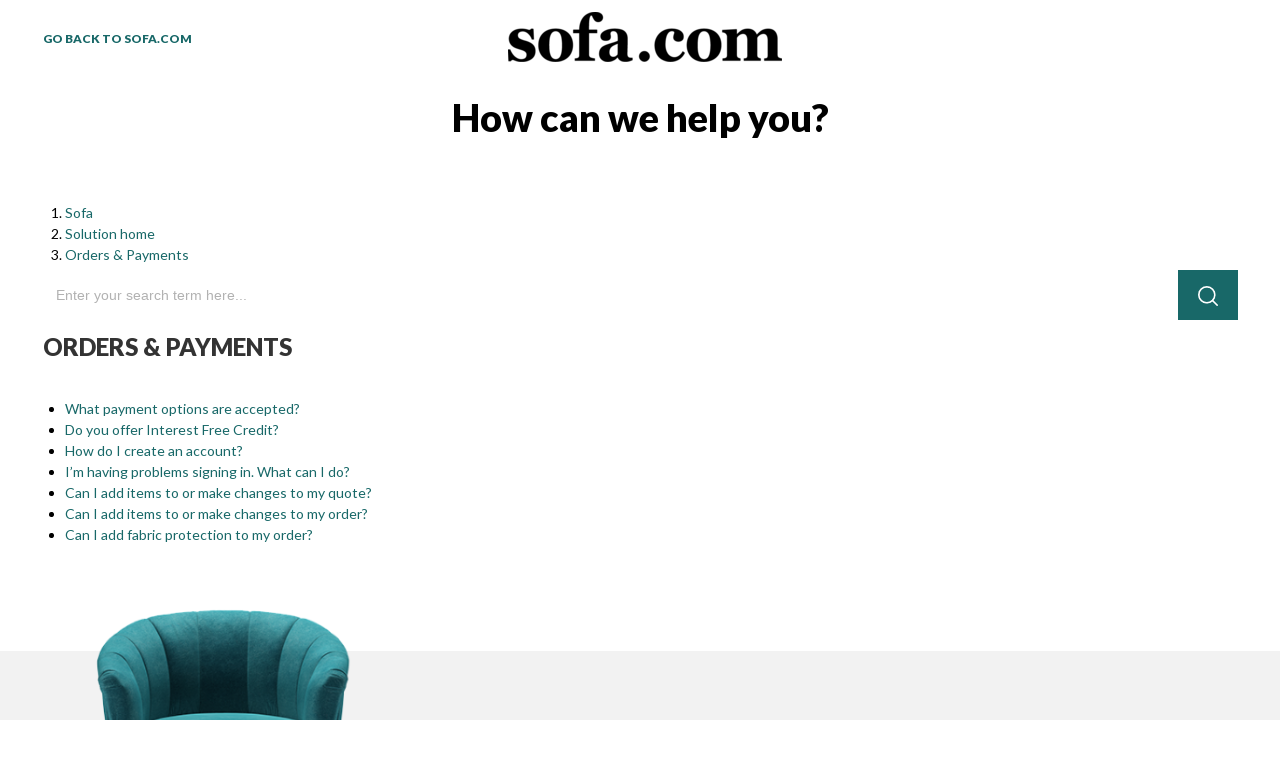

--- FILE ---
content_type: text/html; charset=utf-8
request_url: https://help.sofa.com/support/solutions/folders/77000287429
body_size: 16326
content:
<!DOCTYPE html>
       
        <!--[if lt IE 7]><html class="no-js ie6 dew-dsm-theme " lang="en" dir="ltr" data-date-format="non_us"><![endif]-->       
        <!--[if IE 7]><html class="no-js ie7 dew-dsm-theme " lang="en" dir="ltr" data-date-format="non_us"><![endif]-->       
        <!--[if IE 8]><html class="no-js ie8 dew-dsm-theme " lang="en" dir="ltr" data-date-format="non_us"><![endif]-->       
        <!--[if IE 9]><html class="no-js ie9 dew-dsm-theme " lang="en" dir="ltr" data-date-format="non_us"><![endif]-->       
        <!--[if IE 10]><html class="no-js ie10 dew-dsm-theme " lang="en" dir="ltr" data-date-format="non_us"><![endif]-->       
        <!--[if (gt IE 10)|!(IE)]><!--><html class="no-js  dew-dsm-theme " lang="en" dir="ltr" data-date-format="non_us"><!--<![endif]-->
	<head>
		
		<!-- Title for the page -->
<title> Sofa.com Help Centre </title>

<!-- Meta information -->

      <meta charset="utf-8" />
      <meta http-equiv="X-UA-Compatible" content="IE=edge,chrome=1" />
      <meta name="description" content= "" />
      <meta name="author" content= "" />
       <meta property="og:title" content="Orders &amp;amp; Payments" />  <meta property="og:url" content="https://help.sofa.com/support/solutions/folders/77000287429" />  <meta property="og:image" content="https://s3.eu-central-1.amazonaws.com/euc-cdn.freshdesk.com/data/helpdesk/attachments/production/77159217358/logo/IH87EdkFJOgLHMzW6eI-p9k2PQXHn5vt2g.png?X-Amz-Algorithm=AWS4-HMAC-SHA256&amp;amp;X-Amz-Credential=AKIAS6FNSMY2XLZULJPI%2F20260120%2Feu-central-1%2Fs3%2Faws4_request&amp;amp;X-Amz-Date=20260120T083237Z&amp;amp;X-Amz-Expires=604800&amp;amp;X-Amz-SignedHeaders=host&amp;amp;X-Amz-Signature=b3c423ccd679c2f20d2534896fb708ad603bba770913ed3365d6aa9ffda4f062" />  <meta property="og:site_name" content="Sofa" />  <meta property="og:type" content="article" />  <meta name="twitter:title" content="Orders &amp;amp; Payments" />  <meta name="twitter:url" content="https://help.sofa.com/support/solutions/folders/77000287429" />  <meta name="twitter:image" content="https://s3.eu-central-1.amazonaws.com/euc-cdn.freshdesk.com/data/helpdesk/attachments/production/77159217358/logo/IH87EdkFJOgLHMzW6eI-p9k2PQXHn5vt2g.png?X-Amz-Algorithm=AWS4-HMAC-SHA256&amp;amp;X-Amz-Credential=AKIAS6FNSMY2XLZULJPI%2F20260120%2Feu-central-1%2Fs3%2Faws4_request&amp;amp;X-Amz-Date=20260120T083237Z&amp;amp;X-Amz-Expires=604800&amp;amp;X-Amz-SignedHeaders=host&amp;amp;X-Amz-Signature=b3c423ccd679c2f20d2534896fb708ad603bba770913ed3365d6aa9ffda4f062" />  <meta name="twitter:card" content="summary" />  <link rel="canonical" href="https://help.sofa.com/support/solutions/folders/77000287429" /> 

<!-- Responsive setting -->
<link rel="apple-touch-icon" href="https://s3.eu-central-1.amazonaws.com/euc-cdn.freshdesk.com/data/helpdesk/attachments/production/77006740552/fav_icon/30iwho67_vmdluGee1Xiz8L1hRJp51tPvw.jpg" />
        <link rel="apple-touch-icon" sizes="72x72" href="https://s3.eu-central-1.amazonaws.com/euc-cdn.freshdesk.com/data/helpdesk/attachments/production/77006740552/fav_icon/30iwho67_vmdluGee1Xiz8L1hRJp51tPvw.jpg" />
        <link rel="apple-touch-icon" sizes="114x114" href="https://s3.eu-central-1.amazonaws.com/euc-cdn.freshdesk.com/data/helpdesk/attachments/production/77006740552/fav_icon/30iwho67_vmdluGee1Xiz8L1hRJp51tPvw.jpg" />
        <link rel="apple-touch-icon" sizes="144x144" href="https://s3.eu-central-1.amazonaws.com/euc-cdn.freshdesk.com/data/helpdesk/attachments/production/77006740552/fav_icon/30iwho67_vmdluGee1Xiz8L1hRJp51tPvw.jpg" />
        <meta name="viewport" content="width=device-width, initial-scale=1.0, maximum-scale=5.0, user-scalable=yes" /> 

<meta name="viewport" content="width=device-width, initial-scale=1.0" />
<link href="https://fonts.googleapis.com/css?family=Montserrat:300,400,500,600,700&display=swap" rel="stylesheet">
<link rel="stylesheet" href="//maxcdn.bootstrapcdn.com/font-awesome/4.7.0/css/font-awesome.min.css" />
<link rel="stylesheet" href="//cdn.jsdelivr.net/jquery.magnific-popup/1.0.0/magnific-popup.css" />

		
		<!-- Adding meta tag for CSRF token -->
		<meta name="csrf-param" content="authenticity_token" />
<meta name="csrf-token" content="j7PBlrCuzJOwXBraKAEUNculrmAYEvn10SDjvRz+I7mjbfcCAEgPIBdNzXK967rxG+sySkD8ebYg+c2nKWxoOg==" />
		<!-- End meta tag for CSRF token -->
		
		<!-- Fav icon for portal -->
		<link rel='shortcut icon' href='https://s3.eu-central-1.amazonaws.com/euc-cdn.freshdesk.com/data/helpdesk/attachments/production/77006740552/fav_icon/30iwho67_vmdluGee1Xiz8L1hRJp51tPvw.jpg' />

		<!-- Base stylesheet -->
 
		<link rel="stylesheet" media="print" href="https://euc-assets5.freshdesk.com/assets/cdn/portal_print-6e04b27f27ab27faab81f917d275d593fa892ce13150854024baaf983b3f4326.css" />
	  		<link rel="stylesheet" media="screen" href="https://euc-assets5.freshdesk.com/assets/cdn/falcon_portal_utils-a58414d6bc8bc6ca4d78f5b3f76522e4970de435e68a5a2fedcda0db58f21600.css" />	

		
		<!-- Theme stylesheet -->

		<link href="/support/theme.css?v=3&amp;d=1761651556" media="screen" rel="stylesheet" type="text/css">

		<!-- Google font url if present -->
		

		<!-- Including default portal based script framework at the top -->
		<script src="https://euc-assets9.freshdesk.com/assets/cdn/portal_head_v2-d07ff5985065d4b2f2826fdbbaef7df41eb75e17b915635bf0413a6bc12fd7b7.js"></script>
		<!-- Including syntexhighlighter for portal -->
		<script src="https://euc-assets3.freshdesk.com/assets/cdn/prism-841b9ba9ca7f9e1bc3cdfdd4583524f65913717a3ab77714a45dd2921531a402.js"></script>

		

		<!-- Access portal settings information via javascript -->
		 <script type="text/javascript">     var portal = {"language":"en","name":"Sofa","contact_info":"","current_page_name":"article_list","current_tab":"solutions","vault_service":{"url":"https://vault-service-eu.freshworks.com/data","max_try":2,"product_name":"fd"},"current_account_id":1532234,"preferences":{"bg_color":"#000000","header_color":"#ffffff","help_center_color":"#FFFFFF","footer_color":"#FFFFFF","tab_color":"#FFFFFF","tab_hover_color":"#186868","btn_background":"#F3F5F7","btn_primary_background":"#186868","baseFont":"Helvetica","textColor":"#000000","headingsFont":"Helvetica","headingsColor":"#333333","linkColor":"#186868","linkColorHover":"#2753d7","inputFocusRingColor":"#186868","nonResponsive":"false","personalized_articles":true},"image_placeholders":{"spacer":"https://euc-assets2.freshdesk.com/assets/misc/spacer.gif","profile_thumb":"https://euc-assets2.freshdesk.com/assets/misc/profile_blank_thumb-4a7b26415585aebbd79863bd5497100b1ea52bab8df8db7a1aecae4da879fd96.jpg","profile_medium":"https://euc-assets7.freshdesk.com/assets/misc/profile_blank_medium-1dfbfbae68bb67de0258044a99f62e94144f1cc34efeea73e3fb85fe51bc1a2c.jpg"},"falcon_portal_theme":true};     var attachment_size = 20;     var blocked_extensions = "";     var allowed_extensions = "";     var store = { 
        ticket: {},
        portalLaunchParty: {} };    store.portalLaunchParty.ticketFragmentsEnabled = false;    store.pod = "eu-central-1";    store.region = "EU"; </script> 


			
	</head>
	<body>
            	
		
		
		

<header class="banner">
    <span class="menu-icon"><span></span><span></span><span></span></span>
    <div class="header-wrap page">
        <div class="d-flex align-center justify-space-between">
            <div class="back-to-site-link">
                <a href="https://www.sofa.com">Go Back to Sofa.com</a>
            </div>
            <div class="brand-logo">
                <a href="https://www.sofa.com/gb"class='portal-logo'><span class="portal-img"><i></i>
                    <img src='https://s3.eu-central-1.amazonaws.com/euc-cdn.freshdesk.com/data/helpdesk/attachments/production/77159217358/logo/IH87EdkFJOgLHMzW6eI-p9k2PQXHn5vt2g.png' alt="Logo"
                        onerror="default_image_error(this)" data-type="logo" />
                 </span></a>
            </div>
            <div class="submit-text-wrap">
              <!--  <a href="/support/tickets/new" class="btn btn-primary">Submit ticket</a> -->
            </div>
        </div>
    </div>
    <div class="mobile-menu">
        <div class="back-to-site-link">
            <a href="https://www.sofa.com">Go Back to Sofa.com</a>
        </div>
        <div class="submit-text-wrap">
           <!-- <a href="/support/tickets/new" class="btn btn-primary">Submit ticket</a> -->
        </div>
    </div>
</header>
<!--- Notification Message
<div class="alert alert-info alert-dismissible" role="alert">
   <button aria-label="Close" class="close" data-dismiss="alert" type="button"><span aria-hidden="true">×</span></button>
   <p class="alert-text">
     On Tuesday 21st October 2025, we're upgrading our phone systems, so you won't be able to call our Customer Service team. We'll be back up and running as soon as possible.
   </p>
</div>
<!--- End of Notification Message --->
<section class="banner-section no-image">
    <div class="banner-section-wrap">
        <h1>How can we help you?</h1>
    </div>
</section>
<!-- Search and page links for the page -->



<div class="page">
        <!-- Notification Messages -->
     <div class="alert alert-with-close notice hide" id="noticeajax"></div> 

    
    <div class="c-wrapper">     
        <div class="bt-container-inner">
  <div class="folder-page">
    <div class="row clearfix">
      <div class="column column--sm-8">
        <ol class="breadcrumbs">
          <li> <a href="/support/home">Sofa</a> </li>
          <li title="Solution home"> <a href="/support/solutions">Solution home</a> </li>
          <li title="Orders &amp; Payments"> <a href="/support/solutions/77000194280">Orders &amp; Payments</a> </li>
        </ol>
      </div>
      <div class="column column--sm-4">
        <div class="search-box search-box--small"> <form class="hc-search-form print--remove" autocomplete="off" action="/support/search/solutions" id="hc-search-form" data-csrf-ignore="true">
	<div class="hc-search-input">
	<label for="support-search-input" class="hide">Enter your search term here...</label>
		<input placeholder="Enter your search term here..." type="text"
			name="term" class="special" value=""
            rel="page-search" data-max-matches="10" id="support-search-input">
	</div>
	<div class="hc-search-button">
		<button class="btn btn-primary" aria-label="Search" type="submit" autocomplete="off">
			<i class="mobile-icon-search hide-tablet"></i>
			<span class="hide-in-mobile">
				Search
			</span>
		</button>
	</div>
</form> </div>
      </div>
    </div>
    <div class="header">
      <h1 class="h2 folder-title"> Orders &amp; Payments </h1>
       </div>
    
    
    <ul class="articles">
      
      <li class="articles__item"> <a class="articles__link" href="/support/solutions/articles/77000413586-what-payment-options-are-accepted-">What payment options are accepted?</a> </li>
      
      <li class="articles__item"> <a class="articles__link" href="/support/solutions/articles/77000413587-do-you-offer-interest-free-credit-">Do you offer Interest Free Credit?</a> </li>
      
      <li class="articles__item"> <a class="articles__link" href="/support/solutions/articles/77000413588-how-do-i-create-an-account-">How do I create an account?</a> </li>
      
      <li class="articles__item"> <a class="articles__link" href="/support/solutions/articles/77000413590-i-m-having-problems-signing-in-what-can-i-do-">I’m having problems signing in. What can I do?</a> </li>
      
      <li class="articles__item"> <a class="articles__link" href="/support/solutions/articles/77000413592-can-i-add-items-to-or-make-changes-to-my-quote-">Can I add items to or make changes to my quote?</a> </li>
      
      <li class="articles__item"> <a class="articles__link" href="/support/solutions/articles/77000413591-can-i-add-items-to-or-make-changes-to-my-order-">Can I add items to or make changes to my order?</a> </li>
      
      <li class="articles__item"> <a class="articles__link" href="/support/solutions/articles/77000413593-can-i-add-fabric-protection-to-my-order-">Can I add fabric protection to my order?</a> </li>
      
    </ul>
    
    
     </div>
</div>

    </div>
    
</div>


<section class="footer-banner-section">
    <div class="page">
        <div class="footer-search-warp">
            <div class="search-img">
                <img src="https://cdn.jsdelivr.net/gh/tag-dineshs/sportdirect/sofa/bottom-banner.png">
            </div>
            <div class="footer-search-box">
                <h3>Can't find what you're looking for?</h3>
                <form class="hc-search-form print--remove" autocomplete="off" action="/support/search/solutions" id="hc-search-form" data-csrf-ignore="true">
	<div class="hc-search-input">
	<label for="support-search-input" class="hide">Enter your search term here...</label>
		<input placeholder="Enter your search term here..." type="text"
			name="term" class="special" value=""
            rel="page-search" data-max-matches="10" id="support-search-input">
	</div>
	<div class="hc-search-button">
		<button class="btn btn-primary" aria-label="Search" type="submit" autocomplete="off">
			<i class="mobile-icon-search hide-tablet"></i>
			<span class="hide-in-mobile">
				Search
			</span>
		</button>
	</div>
</form>
               <!-- <a class="footer-sumbit-ticket-btn" href="/support/tickets/new"><span>submit a ticket</span></a> -->
            </div>
        </div>
    </div>
</section>
<footer class="footer">
    <section class="footer-bottom">
        <div class="page">
            <div class="footer-social-contact">
                <ul class="footer-social-contact-list">
                    <li>
                        <a target="_blank" href="https://www.facebook.com/sofadotcom">
                            <svg xmlns="http://www.w3.org/2000/svg" width="12.6" height="24.8" viewBox="0 0 12.6 24.8">
                                <path id="Path_260" data-name="Path 260" d="M51.5,372.4v-11H47.9V357h3.6v-3.4a5.173,5.173,0,0,1,4.6-5.8h1c1.6,0,3,.2,3.4.2v4H58.1c-1.8,0-2.2.8-2.2,2.2v3h4l-.6,4.4H56.1v11" transform="translate(-47.9 -347.8)" />
                            </svg>
                        </a>
                    </li>
                    <li>
                        <a target="_blank" href="https://www.pinterest.co.uk/sofadotcom/">
                            <svg xmlns="http://www.w3.org/2000/svg" width="18.646" height="24.2" viewBox="0 0 18.646 24.2">
                                <path id="Path_262" data-name="Path 262" d="M81.3,356.53a7.959,7.959,0,0,1,.6-2.975,8.32,8.32,0,0,1,1.785-2.777,6.666,6.666,0,0,1,3.174-1.984A10.676,10.676,0,0,1,91.218,348a9.356,9.356,0,0,1,6.348,2.38,7.2,7.2,0,0,1,2.38,5.554,10.21,10.21,0,0,1-2.182,6.744,6.326,6.326,0,0,1-5.356,2.777,3.351,3.351,0,0,1-1.984-.6c-.6-.2-.992-.793-1.389-1.19l-.992,3.769c0,.4-.2.6-.4.992s-.2.6-.4.992-.4.6-.4.793-.4.6-.4.793-.2.4-.4.6l-.4.4-.2.2h-.2v-4.166a2.516,2.516,0,0,1,.2-1.19c.2-.793.793-3.372,1.785-7.538-.2-.2-.2-.6-.4-.992,0-.2-.2-.6-.2-.793v-.4a3.986,3.986,0,0,1,.793-2.579,2.441,2.441,0,0,1,1.984-.992,1.8,1.8,0,0,1,1.389.6,1.543,1.543,0,0,1,.4,1.587,3.376,3.376,0,0,1-.2,1.389l-.6,1.785a5.792,5.792,0,0,0-.4,1.785,2.443,2.443,0,0,0,.4,1.984,2.154,2.154,0,0,0,1.785.793,3.725,3.725,0,0,0,3.174-2.182,9.426,9.426,0,0,0,1.19-5.157,5.419,5.419,0,0,0-1.587-3.769,6.74,6.74,0,0,0-9.125.4,6.927,6.927,0,0,0-1.984,4.761,3.712,3.712,0,0,0,.992,2.777,1.192,1.192,0,0,1,.2.793c0,.2-.2.4-.2.6a.729.729,0,0,1-.2.6c0,.2-.2.2-.2.4h-.4a3.606,3.606,0,0,1-2.182-1.984A18.928,18.928,0,0,1,81.3,356.53Z" transform="translate(-81.3 -348)" />
                            </svg>
                        </a>
                    </li>
                    <li>
                        <a target="_blank" href="https://twitter.com/sofadotcom">
                            <svg xmlns="http://www.w3.org/2000/svg" width="25.4" height="20.6" viewBox="0 0 25.4 20.6">
                                <path id="Path_263" data-name="Path 263" d="M171.2,353.3v.6a14.511,14.511,0,0,1-14.4,14.6h-.2a14.422,14.422,0,0,1-8-2.4h1.2a10.334,10.334,0,0,0,6.4-2.2,4.922,4.922,0,0,1-4.8-3.6h1a3.4,3.4,0,0,0,1.4-.2,5.135,5.135,0,0,1-4.2-5h0a5.325,5.325,0,0,0,2.4.6,5.218,5.218,0,0,1-2.2-4.2,4.02,4.02,0,0,1,.8-2.6,14.514,14.514,0,0,0,10.6,5.4c0-.4-.2-.8-.2-1.2a5.164,5.164,0,0,1,5.2-5.2h0a5.464,5.464,0,0,1,3.8,1.6,8.836,8.836,0,0,0,3.2-1.2,5.173,5.173,0,0,1-2.2,2.8,16.666,16.666,0,0,0,3-.8,8.017,8.017,0,0,1-2.8,3Z" transform="translate(-148.6 -347.9)" />
                            </svg>
                        </a>
                    </li>
                    <li>
                        <a target="_blank" href="http://instagram.com/sofadotcom">
                            <svg xmlns="http://www.w3.org/2000/svg" width="24.027" height="24.171" viewBox="0 0 24.027 24.171">
                                <g id="Group_288" data-name="Group 288" transform="translate(-12762.911 -1989.911)">
                                    <path id="Path_209" data-name="Path 209" d="M33.825,353.952a6.868,6.868,0,0,0-1.939-5.042,7.754,7.754,0,0,0-5.042-1.939,84.132,84.132,0,0,0-9.891,0,6.868,6.868,0,0,0-5.042,1.939,7.754,7.754,0,0,0-1.939,5.042,84.145,84.145,0,0,0,0,9.891,6.868,6.868,0,0,0,1.939,5.042,7.754,7.754,0,0,0,5.042,1.939,84.159,84.159,0,0,0,9.891,0,6.868,6.868,0,0,0,5.042-1.939,7.754,7.754,0,0,0,1.939-5.042Z" transform="translate(12753.1 1643.1)" stroke="#fff" stroke-miterlimit="10" stroke-width="0.027" />
                                    <circle id="Ellipse_312" data-name="Ellipse 312" cx="1.358" cy="1.358" r="1.358" transform="translate(12779.941 1994.143)" fill="#fff" stroke="#fff" stroke-miterlimit="10" stroke-width="0.027" />
                                    <path id="Path_210" data-name="Path 210" d="M18.448,360.3a4.848,4.848,0,1,1,4.848-4.848,4.8,4.8,0,0,1-4.848,4.848Z" transform="translate(12756.646 1646.646)" stroke="#fff" stroke-miterlimit="10" stroke-width="1" />
                                </g>
                            </svg>
                        </a>
                    </li>

                </ul>
            </div>
            <div class="footer-copy-right">
                <p>&copy; <span>2025</span> Sofa.com</p>
            </div>
        </div>
    </section>
</footer>

<script type="text/javascript">
    // Contact us button display
    var contactli = true;
    if(contactli){
      jQuery(".sidebar-category-list.contact-li").addClass("active");
    }
        
    // Get URL Param value
    function getParameterByUrl(name) {
      var urlpath = window.location.href;
      var results = urlpath.substring(urlpath.lastIndexOf("#") + 1);
      return results;
    }
    var current_value = getParameterByUrl();
    
    window.mobileOrTabletCheck = function() {
      let check = false;
      (function(a){if(/(android|bb\d+|meego).+mobile|avantgo|bada\/|blackberry|blazer|compal|elaine|fennec|hiptop|iemobile|ip(hone|od)|iris|kindle|lge |maemo|midp|mmp|mobile.+firefox|netfront|opera m(ob|in)i|palm( os)?|phone|p(ixi|re)\/|plucker|pocket|psp|series(4|6)0|symbian|treo|up\.(browser|link)|vodafone|wap|windows ce|xda|xiino|android|ipad|playbook|silk/i.test(a)||/1207|6310|6590|3gso|4thp|50[1-6]i|770s|802s|a wa|abac|ac(er|oo|s\-)|ai(ko|rn)|al(av|ca|co)|amoi|an(ex|ny|yw)|aptu|ar(ch|go)|as(te|us)|attw|au(di|\-m|r |s )|avan|be(ck|ll|nq)|bi(lb|rd)|bl(ac|az)|br(e|v)w|bumb|bw\-(n|u)|c55\/|capi|ccwa|cdm\-|cell|chtm|cldc|cmd\-|co(mp|nd)|craw|da(it|ll|ng)|dbte|dc\-s|devi|dica|dmob|do(c|p)o|ds(12|\-d)|el(49|ai)|em(l2|ul)|er(ic|k0)|esl8|ez([4-7]0|os|wa|ze)|fetc|fly(\-|_)|g1 u|g560|gene|gf\-5|g\-mo|go(\.w|od)|gr(ad|un)|haie|hcit|hd\-(m|p|t)|hei\-|hi(pt|ta)|hp( i|ip)|hs\-c|ht(c(\-| |_|a|g|p|s|t)|tp)|hu(aw|tc)|i\-(20|go|ma)|i230|iac( |\-|\/)|ibro|idea|ig01|ikom|im1k|inno|ipaq|iris|ja(t|v)a|jbro|jemu|jigs|kddi|keji|kgt( |\/)|klon|kpt |kwc\-|kyo(c|k)|le(no|xi)|lg( g|\/(k|l|u)|50|54|\-[a-w])|libw|lynx|m1\-w|m3ga|m50\/|ma(te|ui|xo)|mc(01|21|ca)|m\-cr|me(rc|ri)|mi(o8|oa|ts)|mmef|mo(01|02|bi|de|do|t(\-| |o|v)|zz)|mt(50|p1|v )|mwbp|mywa|n10[0-2]|n20[2-3]|n30(0|2)|n50(0|2|5)|n7(0(0|1)|10)|ne((c|m)\-|on|tf|wf|wg|wt)|nok(6|i)|nzph|o2im|op(ti|wv)|oran|owg1|p800|pan(a|d|t)|pdxg|pg(13|\-([1-8]|c))|phil|pire|pl(ay|uc)|pn\-2|po(ck|rt|se)|prox|psio|pt\-g|qa\-a|qc(07|12|21|32|60|\-[2-7]|i\-)|qtek|r380|r600|raks|rim9|ro(ve|zo)|s55\/|sa(ge|ma|mm|ms|ny|va)|sc(01|h\-|oo|p\-)|sdk\/|se(c(\-|0|1)|47|mc|nd|ri)|sgh\-|shar|sie(\-|m)|sk\-0|sl(45|id)|sm(al|ar|b3|it|t5)|so(ft|ny)|sp(01|h\-|v\-|v )|sy(01|mb)|t2(18|50)|t6(00|10|18)|ta(gt|lk)|tcl\-|tdg\-|tel(i|m)|tim\-|t\-mo|to(pl|sh)|ts(70|m\-|m3|m5)|tx\-9|up(\.b|g1|si)|utst|v400|v750|veri|vi(rg|te)|vk(40|5[0-3]|\-v)|vm40|voda|vulc|vx(52|53|60|61|70|80|81|83|85|98)|w3c(\-| )|webc|whit|wi(g |nc|nw)|wmlb|wonu|x700|yas\-|your|zeto|zte\-/i.test(a.substr(0,4))) check = true;})(navigator.userAgent||navigator.vendor||window.opera);
      return check;
    };
    var isMobileOrTablet = mobileOrTabletCheck(); 
    if(!isMobileOrTablet){
        jQuery(".call-us-btn").click(function(){
            var telval = jQuery(this).attr("href");
            var results = telval.substring(telval.lastIndexOf(":") + 1);
            jQuery(this).hide();
            jQuery(this).closest(".conact-us-boxes").append("<h3>"+results+"</h3>");
        return false;
        });
    }
    // Link update 
    jQuery(".sidebar-category-list > a, .folder-button").addClass("ignore-a");
    jQuery('.start-chat-btn, .accordion-header > a').removeAttr("href");
    jQuery(document).ready(function() {    
        // Hide voting
        jQuery(".accordion-header").each(function(){
            if(!jQuery(this).find(".default_voting > #voting-container").length){
                jQuery(this).find(".voting-section").remove();
            }
            jQuery(this).find(".default_voting").remove(); 
        });
        // Sidebar accordion
        jQuery('.sidebar-solution-list > li.sidebar-category-list:not(.contact-li) > a').click(function() {
            if (jQuery(this).parent().find('.sidebar-folder-list').is(':visible')) {
                jQuery(this).closest(".sidebar-solution-list").find('.sidebar-folder-list').slideUp();
                jQuery(this).closest(".sidebar-solution-list").find('.sidebar-category-list').removeClass('open');
            } else {
                jQuery(this).closest(".sidebar-solution-list").find('.sidebar-folder-list').slideUp();
                jQuery(this).parent().find('.sidebar-folder-list').slideDown();
                jQuery(this).closest(".sidebar-solution-list").find('.sidebar-category-list').removeClass('open');
                jQuery(this).parent().addClass('open');        
            }
            return false;
        });
    
        // Accordion open
        jQuery('li.sidebar-category-list:not(.contact-li) .folder-button').click(function() {
           
            jQuery(".conact-folder-view").hide();
            if(jQuery(this).closest(".sidebar-wrap").hasClass("desktop-content")){
                if(jQuery(this).hasClass("selected")){
                    jQuery(this).removeClass("selected");
                    jQuery(".sidebar-folder-list").removeClass("active").find(".accordion-container").slideUp();   
                }
                else{
                    var curval = jQuery(this).attr("href");
                    jQuery('.folder-button').removeClass("selected");
                    jQuery(this).addClass("selected");
                    jQuery(".sidebar-folder-list").removeClass("active").find(".accordion-container").slideUp();
                    jQuery(curval).addClass("active").find(".accordion-container").slideDown();
                }
            }
            else{
                if(jQuery(this).hasClass("selected")){
                }
                else{
                    var curval = jQuery(this).attr("href");
                    jQuery('.folder-button').removeClass("selected");
                    jQuery(this).addClass("selected");
                    jQuery(".sidebar-folder-list").removeClass("active");
                    jQuery(curval).addClass("active").find(".accordion-container").show();
                }            
            }         
            return false;   
        });
        // Contact button
        jQuery('.main-sidebar ~ .page-main li.contact-li a, .main-sidebar li.contact-li a').click(function() {
            if(jQuery(this).closest(".sidebar-wrap").hasClass("desktop-content")){
                jQuery(this).parent().toggleClass('open');
                jQuery(".sidebar-folder-list").removeClass("active").find(".accordion-container").slideUp();
                jQuery(".conact-folder-view").slideToggle();
            }
            else{
                 jQuery('.folder-button').removeClass("selected");
                jQuery(".sidebar-folder-list").removeClass("active").find(".accordion-container").hide();
                jQuery(this).closest(".sidebar-solution-list").find('.sidebar-folder-list').hide();
                jQuery(this).closest(".sidebar-solution-list").find('.sidebar-category-list').removeClass('open');
                jQuery(this).parent().addClass('open');
                jQuery(".conact-folder-view").show();
            }
            return false;
        });
        // Article accordion
        jQuery(".accordion-header > a:not(.inactive)").on("click", function() {
            if (jQuery(this).hasClass("active")) {            
                jQuery(this).removeClass("active");
                jQuery(this).closest(".accordion-container").find(".accordion-content").slideUp(200);
                jQuery(this).closest(".accordion-container").find(".accordion-header").removeClass('bg-active');
                jQuery(this).closest(".accordion-container").find(".accordion-header > a i").removeClass("fa-minus").addClass("fa-plus");                
            } else {             
                jQuery(this).closest(".accordion-container").find(".accordion-header > a i").removeClass("fa-minus").addClass("fa-plus");
                jQuery(this).find("i").removeClass("fa-plus").addClass("fa-minus");
                jQuery(this).closest(".accordion-container").find(".accordion-header > a").removeClass("active");
                jQuery(this).closest(".accordion-container").find(".accordion-header").removeClass('bg-active');
                jQuery(this).addClass("active");
                jQuery(this).parent().addClass('bg-active');
                jQuery(this).closest(".accordion-container").find(".accordion-content").slideUp(200);
                jQuery(this).siblings(".accordion-content").slideDown(200);
            }  
            return false;
        });
        jQuery("#support-search-input").attr("data-max-matches","5");
    
        // Menu click
        jQuery(".menu-icon").on("click", function() {
            jQuery(this).toggleClass("active")
            jQuery(".mobile-menu").toggleClass("active");        
        });
      
        jQuery(document).on("click",".voting-section .form-actions a",function() {
          jQuery(".vote-feedback").hide();
          jQuery(this).closest(".voting-section").find(".feedback-again").show();
        });
        
        jQuery(document).on("click",".vote-feedback form input[type='submit']",function() {
            
            if(jQuery(this).closest("form").valid()){
                jQuery(this).closest(".vote-feedback").html("Thanks for the feedback. We will improve this article.");
            }
          
        });
    
        jQuery(".accordion-container .accordion-headertest").each(function(index){
             var domid = jQuery(this).find(".accordion-content .vote-down").attr("data-show-dom");
             var domupdate = jQuery(this).find(".accordion-content .vote-down").attr("data-update");
             jQuery(this).find(".accordion-content .vote-down").attr("data-update",domupdate+"_"+index);
             jQuery(this).find(".accordion-content #vote-feedback-form").attr("id",domupdate+"_"+index);
             jQuery(this).find(".accordion-content .vote-down").attr("data-show-dom",domid+"_"+index);
             jQuery(this).find(".accordion-content .vote-feedback").attr("id",domid+"_"+index);
        });
    
        // Based on  Param value will show the articles
        if(current_value){
            if(jQuery(window).width()>767){
                if(jQuery(".main-sidebar a[data-id='"+current_value+"']").closest(".sidebar-category-list").hasClass("contact-li")){
                    jQuery(".main-sidebar a[data-id='"+current_value+"']").trigger("click");
                }
                else if(jQuery(".main-sidebar a[data-id='"+current_value+"']").closest(".sidebar-category-list").find(">a").length>0){
                    jQuery(".main-sidebar a[data-id='"+current_value+"']").closest(".sidebar-category-list:not(.open)").find(">a").trigger("click");
                    jQuery(".main-sidebar a[data-id='"+current_value+"']").trigger("click");
                }
            }
            else{
                if(jQuery(".desktop-content a[data-id='"+current_value+"']").closest(".sidebar-category-list").hasClass("contact-li")){
                    jQuery(".desktop-content a[data-id='"+current_value+"']").trigger("click");
                }
                else if(jQuery(".desktop-content a[data-id='"+current_value+"']").closest(".sidebar-category-list:not(.open)").find(">a").length>0){
                    jQuery(".desktop-content a[data-id='"+current_value+"']").closest(".sidebar-category-list").find(">a").trigger("click");
                    jQuery(".desktop-content a[data-id='"+current_value+"']").trigger("click");
                }
                
            }
            jQuery("#hc-search-form").attr("action","/support/search/solutions");
        }
    
    });
</script>

<script>
document.addEventListener('DOMContentLoaded', function(){ 
		//SD custom code start for apps
		var links = document.getElementsByClassName('category-list-item__link')
		for (var i = 0; i < links.length; i++){links[i].href = links[i].href + '-';}
		//SD custom code end for apps
      
  //SD custom code start for placeholders
      window.sdCustomPlaceholder = {};



      
  //property name must match class on page
      //window.sdCustomPlaceholder.sdCompanyName = 'Sports Direct';
  	 // window.sdCustomPlaceholder.sdAddress1 = 'Unit A';
	
	 // window.sdCustomPlaceholder.sdCSEmail = 'cs@sportsdirect.com';
  	 // window.sdCustomPlaceholder.sdCompanyNumber = '03406347';
    // window.sdCustomPlaceholder.sdCompanyVat = 'GB 231 5087 33';
	//  window.sdCustomPlaceholder.sdFriendlySiteName = 'sportsDirect.com';
    //  window.sdCustomPlaceholder.sdSiteOperatedBy = 'SportsDirect.com Retail Ltd.';
    //  window.sdCustomPlaceholder.sdSiteOperatedAddress = 'Unit A, Brook Park East, Meadow Lane, Shirebrook, NG20 8RY';
  	//  window.sdCustomPlaceholder.sdSiteOperatedCompanyNumber = '03406347';
    //  window.sdCustomPlaceholder.sdPaymentMethodsText = ' Mastercard, VISA, VISA Debit, VISA Electron, Maestro, American Express (AMEX), Apple Pay, PayPal, SOFORT, P24, iDEAL, Giropay, Bancontact, Alipay and Gift Cards.';
	//  window.sdCustomPlaceholder.sdStandardUkDelivery = '4.99';
	//  window.sdCustomPlaceholder.sdAltDelivery = ' and Next Day Delivery (usually £6.99)';
	// window.sdCustomPlaceholder.sdCollectinStore = '<p>Some orders may also be eligible to use the Click &amp; Collect delivery service.</p>';
	//  window.sdCustomPlaceholder.sdExpressUpgrade = '<p>Sports Direct UK occasionally runs offers on delivery costs where, for example, they will upgrade you to Express Delivery for the same cost as Standard Delivery. Please see "Express Delivery".</p>';
	//  window.sdCustomPlaceholder.sdNextDayDeliveryTime = '5pm';
	// window.sdCustomPlaceholder.sdStandDelDays = 'three (3) to seven (7) working days';
	//  window.sdCustomPlaceholder.sdBfpoDelivery = "<p><strong>BFPO Delivery</strong></p><p>If you are ordering to a BFPO address then these shipments will be delivered to the BFPO Headquarters, once delivered there it will be the responsibility of the HQ to send these orders on to you. For only: <strong>£15</strong>.</p>"; 
   //   window.sdCustomPlaceholder.sdExpressText = '';

	//  window.sdCustomPlaceholder.sdNextText = "<p><strong>Next Day Delivery</strong></p><p>If you select the Next Day Delivery option, and your order is placed and accepted before <strong>5pm Monday to Friday</strong>, we aim to have your order delivered to your door within <strong>one (1) day</strong> provided the next day is not a Monday, Sunday or Public/Bank Holiday. Orders placed after 5pm will take an extra 24 hours to deliver (excludes Monday, Sunday and Public/Bank Holidays).</p><p>Next Day Delivery is not available for certain areas of the UK including the Highlands and the Channel Islands. If the delivery destination is located in an area where Next Day is not available, your order will be delivered as soon as possible.</p>";

	//  window.sdCustomPlaceholder.sdDeliverToStore = "<p><strong>Click &amp; Collect</strong></p><p>You can get your order delivered to one of our participating stores/branches within the UK. Once your order has been delivered to your chosen store, you'll get an email confirming it's ready to be picked up, this email will also contain your unique delivery code which is required for collecting your parcel. Your parcel will take <strong>five (5) to seven (7) working days</strong> to be delivered to your chosen store for only <strong>&pound;4.99</strong>.</p><p>Every time you use our Click &amp; Collect delivery service and collect your parcel from our own stores, you'll <strong>receive a £5 voucher to spend in store</strong>. You'll be given your voucher by our store staff when you collect your parcel.</p><p>Your parcel can only be collected within your chosen stores opening hours. Please ensure you have your order number, unique delivery code (from your order collection email) and a form of ID, if you don't have all three, you will not be able to collect your order.</p><p>Acceptable forms of ID are: <br>• Cheque Guarantee / Credit / Debit Card<br>• Bank / Building Society Book<br>• Valid Passport<br>• Cheque Book<br>• Drivers Licence<br>• Utility Bill</p><p>For under 18s: <br>• National Insurance Card<br>• Medical Card<br>• Savings Book</p><p>Please note that if you would like someone else to collect the parcel on your behalf, they will either need proof of your identity or identification with the same surname as yours.</p><p>You have up to 28 days to collect your parcel from your chosen store. You will be reminded three times within this period to pick up your parcel. If you fail to pick up your parcel within this period, it will be returned to the warehouse, you will then need to speak to Customer Services for a refund.</p>";

	//  window.sdCustomPlaceholder.sdTableTennis = '<p><strong>Table Tennis Tables</strong></p><p>Delivery is <strong>&pound;4.99</strong> to mainland UK (charges may apply for Outer UK Mainland, see below). Presently Barlin Delivery Limited do not deliver this item outside the UK. The 24 hour and Saturday delivery services do not apply to table tennis tables and if selected will be refunded.</p><p>If you are ordering from Outer UK Mainland our Customer Service Team will contact you before your order is confirmed to seek your acceptance of any delivery charges that will apply. You may accept the delivery charges or cancel your order at the time of being contacted by our Customer Service Team. </p><p>Please note that charges may apply for returning these goods in the event of cancellation, please see our returns policy.</p>';

	//  window.sdCustomPlaceholder.sdExpressDeliveryTitle = 'Express Delivery';
	//  window.sdCustomPlaceholder.sdPersonalisedGoods = '<p><strong>Delivery of Personalised Goods</strong></p><p>Personalised goods are non-returnable (please note that this does not affect your statutory rights). Our 24 hr delivery service is only available within the UK and cannot be guaranteed on orders that include personalisation due to the extended processing time. If your order is a mix of personalised and non personalised goods then the personalised goods may be processed and packaged separately at no additional cost to you, please see "Split delivery" above. </p><p><strong>Embroidered products</strong></p><p>We will embroider both boots in the most appropriate position so as to not affect the boots' structure or performance in accordance with manufacturer's guidelines. This may vary from the images on the website depending on the size and style of boot. Please ensure that any spelling or numbers chosen are correct and that the size of boot is correct as any mistakes cannot be rectified once your order is placed. As with any personalised products once a boot has been embroidered it is non-returnable and will take an additional 24 hours processing time after you have received your order acceptance confirmation email. </p>';

	//  window.sdCustomPlaceholder.sdCancellationEmail = 'cancel@sportsdirect.com';
	//  window.sdCustomPlaceholder.sdReturnsAddressSingle = 'Customer Returns, Unit B, Brook Park East, Shirebrook. NG20 8RY.';
	//  window.sdCustomPlaceholder.sdReturnsAddress  = '<p>Customer Returns,<br />Unit B,<br /> Brook Park East,<br /> Shirebrook.<br /> NG20 8RY.</p>';
	
   //   window.sdCustomPlaceholder.sdSpecialExtraGoodsInfo  = ' and include all applicable taxes.';
	//  window.sdCustomPlaceholder.sdChristmasDelivery  = '';
	//  window.sdCustomPlaceholder.sdUkorNot  = 'UK';
	//  window.sdCustomPlaceholder.sdStandDeliveryCost  = '<p>Get Standard UK Delivery for only <strong>&pound;4.99</strong>.</p>';
	//  window.sdCustomPlaceholder.sdNextDayDeliveryTitle  = 'Next Day Delivery';
	//  window.sdCustomPlaceholder.sdNextDayText  = 'the very next day';
	//  window.sdCustomPlaceholder.sdNextDeliveryCost  = '£6.99';
	//  window.sdCustomPlaceholder.sdSpecialistItems  = '<p><strong>Specialist Items</strong></p><p>Certain items including - but not exclusive to - Table Tennis Tables, Boxing Rings and Basketball Systems are subject to special delivery conditions. Items applicable as &lsquo;Specialist Items&rsquo; detail the specific delivery information on the <strong>Product Info</strong> tab on the product listing page, as per the terms below:</p><p>Delivery is <strong>&pound;4.99</strong> to mainland UK (charges may apply for Outer UK Mainland, see below). Presently Barlin Delivery Limited do not deliver this item outside the UK. The 24 hour and Saturday delivery services do not apply to these items and if selected will be refunded.</p><p>If you are ordering from Outer UK Mainland our Customer Service Team will contact you before your order is confirmed to seek your acceptance of any delivery charges that will apply. You may accept the delivery charges or cancel your order at the time of being contacted by our Customer Service Team. </p><p>Please note that charges may apply for returning these goods in the event of cancellation, please see our returns policy.</p>';

	//  window.sdCustomPlaceholder.sdCountryShortTnc  = 'UK';
	//  window.sdCustomPlaceholder.sdCountryShortTncThe  = 'the United Kingdom';
	//  window.sdCustomPlaceholder.sdDelivertoStorePage  = "<h3>ANSWER</h3><p>Yes we can! We have a Click &amp; Collect service available, you can get your order delivered to one of our participating stores/branches within the UK. Once your order has been delivered to your chosen store, you'll get an email confirming it's ready to be picked up, this email will also contain your unique delivery code which is required for collecting your parcel. Your parcel will take <strong>five (5) to seven (7) working days</strong> to be delivered to your chosen store. For only <strong>£4.99</strong>.</p><p>Every time you use our Click &amp; Collect delivery service and collect your parcel from our own stores, you'll <strong>receive a £5 voucher to spend in store</strong>, you'll be given your voucher by our store staff when you collect your parcel.</p><p>Your parcel can only be collected within your chosen stores opening hours. Please ensure you have your order number, unique delivery code (from your order collection email) and a form of ID, if you don't have all three, you will not be able to collect your order.</p><p>Acceptable forms of ID are: <br>• Cheque Guarantee / Credit / Debit Card<br>• Bank / Building Society Book<br>• Valid Passport<br>• Cheque Book<br>• Drivers Licence<br>• Utility Bill</p><p>For under 18s: <br>• National Insurance Card<br>• Medical Card<br>• Savings Book</p><p>Please note that if you would like someone else to collect the parcel on your behalf, they will either need proof of your identity or identification with the same surname as yours.</p><p>You have up to 28 days to collect your parcel from store, you will be reminded three times within this period to pickup your parcel. If you fail to pickup your parcel within this period, it will be returned to the warehouse, you will then need to speak to Customer Services for a refund.</p>";

	//  window.sdCustomPlaceholder.sdAffiliateLink  = '<p>For affiliate enquiries please contact our <a href="/customerservices/contactus/contactform">Customer Services</a></p>';
	//  window.sdCustomPlaceholder.sdCompanyAddressSingleLine  = 'Unit A, Brook Park East, Meadow Lane, Shirebrook. NG20 8RY.';
	//  window.sdCustomPlaceholder.sdCompanyAddress  = '<p>Unit A, Brook Park East,<br />Meadow Lane,<br /> Shirebrook.<br /> NG20 8RY.</p>';
	//  window.sdCustomPlaceholder.sdIcoNumber  = 'Z7243814';
	//  window.sdCustomPlaceholder.sdCatalogName  = 'SportsDirect';
	//  window.sdCustomPlaceholder.sdSiteDomain  = 'sportsdirect.com';
	//  window.sdCustomPlaceholder.sdReturnPolicy  = "<ul class="InfoTabPoints"><li>If you need to return any item to us, please send it back to us within 14 days of receipt of the order (unless faulty).</li><li>Where a product has been personalised for you, unless faulty, we're unable to refund or offer an exchange. </li><li>It's important that any items returned to us, unless faulty, are returned in a re-saleable condition. We would like this to mean that you've kept all original packaging and labels, and that it's unused.</li><li>We would recommend that you return your items via registered post (you will need to pay for delivery which is non-refundable unless faulty).</li><li>For more information, view our  full <a href="/CustomerServices/CompletedOrders/ReturnsandExchanges">Returns and Exchanges</a> information.</li></ul>";

	//  window.sdCustomPlaceholder.sdOnlineReturn  = "";
	//  window.sdCustomPlaceholder.sdReturnPurchasePolicy  = "<ul class="InfoTabPoints"><li>If you need to return any item to us, please send it back to us within 14 days of receipt of the order (unless faulty).</li><li>Where a product has been personalised for you, unless faulty, we're unable to refund or offer an exchange. </li><li>It's important that any items returned to us, unless faulty, are returned in a re-saleable condition. We would like this to mean that you've kept all original packaging and labels, and that it's unused.</li><li>We would recommend that you return your items via registered post (you will need to pay for delivery which is non-refundable unless faulty).</li><li>For more information, view our  full <a href="/CustomerServices/CompletedOrders/ReturnsandExchanges">Returns and Exchanges</a> information.</li></ul>";
	//  window.sdCustomPlaceholder.covidText  = "";
	
	
	
	
      var sdKeys = [];
      for(prop in window.sdCustomPlaceholder) {sdKeys.push(prop)}
      
      for(key in sdKeys) {
      	var elements = document.getElementsByClassName(sdKeys[key]);
        if (elements != undefined) {
          for (var i = 0; i < elements.length; i++){
        	  var element = elements[i]
    	      if (window.sdCustomPlaceholder[sdKeys[key]][0] == "<" && window.sdCustomPlaceholder[sdKeys[key]][window.sdCustomPlaceholder[sdKeys[key]].length - 1] == ">"){
	          	element.innerHTML = window.sdCustomPlaceholder[sdKeys[key]];
          	  } else {
          		element.innerText = window.sdCustomPlaceholder[sdKeys[key]];
          	  }
        }
        }
      }
  //SD custom code end for placeholders
  
      	var sizeGuideIframe = document.getElementById('sdSizeGuide');
  if (sizeGuideIframe != undefined) {
  		sizeGuideIframe.src= 'https://www.sportsdirect.com/Pages/freshworks-size-guide2';
  }
	
        var currentPromosIframe = document.getElementById('sdCurrentPromos');
  if (currentPromosIframe != undefined) {
  		currentPromosIframe.src= 'https://www.sportsdirect.com/Pages/freshworks-terms';
  }
  
	    //SD custom code start for link correction
 // var sdLinkSite = 'https://www.sportsdirect.com';
//  var linksToReplace = document.getElementsByTagName('a');
//  for (var i = 0; i < linksToReplace.length; i++) {linksToReplace[i].href = linksToReplace[i].href.replace('https://www.houseoffraser.co.uk',sdLinkSite);}
       //SD custom code end for link correction  
		
  document.title = document.title.replace('Sports Direct Help :' ,'') 
}, false);
</script>



			<script src="https://euc-assets6.freshdesk.com/assets/cdn/portal_bottom-0fe88ce7f44d512c644a48fda3390ae66247caeea647e04d017015099f25db87.js"></script>

		<script src="https://euc-assets5.freshdesk.com/assets/cdn/redactor-642f8cbfacb4c2762350a557838bbfaadec878d0d24e9a0d8dfe90b2533f0e5d.js"></script> 
		<script src="https://euc-assets8.freshdesk.com/assets/cdn/lang/en-4a75f878b88f0e355c2d9c4c8856e16e0e8e74807c9787aaba7ef13f18c8d691.js"></script>
		<!-- for i18n-js translations -->
  		<script src="https://euc-assets1.freshdesk.com/assets/cdn/i18n/portal/en-7dc3290616af9ea64cf8f4a01e81b2013d3f08333acedba4871235237937ee05.js"></script>
		<!-- Including default portal based script at the bottom -->
		<script nonce="VtD2HYzWkprW/XmPJgXXXQ==">
//<![CDATA[
	
	jQuery(document).ready(function() {
					
		// Setting the locale for moment js
		moment.lang('en');

		var validation_meassages = {"required":"This field is required.","remote":"Please fix this field.","email":"Please enter a valid email address.","url":"Please enter a valid URL.","date":"Please enter a valid date.","dateISO":"Please enter a valid date ( ISO ).","number":"Please enter a valid number.","digits":"Please enter only digits.","creditcard":"Please enter a valid credit card number.","equalTo":"Please enter the same value again.","two_decimal_place_warning":"Value cannot have more than 2 decimal digits","select2_minimum_limit":"Please type %{char_count} or more letters","select2_maximum_limit":"You can only select %{limit} %{container}","maxlength":"Please enter no more than {0} characters.","minlength":"Please enter at least {0} characters.","rangelength":"Please enter a value between {0} and {1} characters long.","range":"Please enter a value between {0} and {1}.","max":"Please enter a value less than or equal to {0}.","min":"Please enter a value greater than or equal to {0}.","select2_maximum_limit_jq":"You can only select {0} {1}","facebook_limit_exceed":"Your Facebook reply was over 8000 characters. You'll have to be more clever.","messenger_limit_exceeded":"Oops! You have exceeded Messenger Platform's character limit. Please modify your response.","not_equal_to":"This element should not be equal to","email_address_invalid":"One or more email addresses are invalid.","twitter_limit_exceed":"Oops! You have exceeded Twitter's character limit. You'll have to modify your response.","password_does_not_match":"The passwords don't match. Please try again.","valid_hours":"Please enter a valid hours.","reply_limit_exceed":"Your reply was over 2000 characters. You'll have to be more clever.","url_format":"Invalid URL format","url_without_slash":"Please enter a valid URL without '/'","link_back_url":"Please enter a valid linkback URL","requester_validation":"Please enter a valid requester details or <a href=\"#\" id=\"add_requester_btn_proxy\">add new requester.</a>","agent_validation":"Please enter valid agent details","email_or_phone":"Please enter a Email or Phone Number","upload_mb_limit":"Upload exceeds the available 15MB limit","invalid_image":"Invalid image format","atleast_one_role":"At least one role is required for the agent","invalid_time":"Invalid time.","remote_fail":"Remote validation failed","trim_spaces":"Auto trim of leading & trailing whitespace","hex_color_invalid":"Please enter a valid hex color value.","name_duplication":"The name already exists.","invalid_value":"Invalid value","invalid_regex":"Invalid Regular Expression","same_folder":"Cannot move to the same folder.","maxlength_255":"Please enter less than 255 characters","decimal_digit_valid":"Value cannot have more than 2 decimal digits","atleast_one_field":"Please fill at least {0} of these fields.","atleast_one_portal":"Select atleast one portal.","custom_header":"Please type custom header in the format -  header : value","same_password":"Should be same as Password","select2_no_match":"No matching %{container} found","integration_no_match":"no matching data...","time":"Please enter a valid time","valid_contact":"Please add a valid contact","field_invalid":"This field is invalid","select_atleast_one":"Select at least one option.","ember_method_name_reserved":"This name is reserved and cannot be used. Please choose a different name."}	

		jQuery.extend(jQuery.validator.messages, validation_meassages );


		jQuery(".call_duration").each(function () {
			var format,time;
			if (jQuery(this).data("time") === undefined) { return; }
			if(jQuery(this).hasClass('freshcaller')){ return; }
			time = jQuery(this).data("time");
			if (time>=3600) {
			 format = "hh:mm:ss";
			} else {
				format = "mm:ss";
			}
			jQuery(this).html(time.toTime(format));
		});
	});

	// Shortcuts variables
	var Shortcuts = {"global":{"help":"?","save":"mod+return","cancel":"esc","search":"/","status_dialog":"mod+alt+return","save_cuctomization":"mod+shift+s"},"app_nav":{"dashboard":"g d","tickets":"g t","social":"g e","solutions":"g s","forums":"g f","customers":"g c","reports":"g r","admin":"g a","ticket_new":"g n","compose_email":"g m"},"pagination":{"previous":"alt+left","next":"alt+right","alt_previous":"j","alt_next":"k"},"ticket_list":{"ticket_show":"return","select":"x","select_all":"shift+x","search_view":"v","show_description":"space","unwatch":"w","delete":"#","pickup":"@","spam":"!","close":"~","silent_close":"alt+shift+`","undo":"z","reply":"r","forward":"f","add_note":"n","scenario":"s"},"ticket_detail":{"toggle_watcher":"w","reply":"r","forward":"f","add_note":"n","close":"~","silent_close":"alt+shift+`","add_time":"m","spam":"!","delete":"#","show_activities_toggle":"}","properties":"p","expand":"]","undo":"z","select_watcher":"shift+w","go_to_next":["j","down"],"go_to_previous":["k","up"],"scenario":"s","pickup":"@","collaboration":"d"},"social_stream":{"search":"s","go_to_next":["j","down"],"go_to_previous":["k","up"],"open_stream":["space","return"],"close":"esc","reply":"r","retweet":"shift+r"},"portal_customizations":{"preview":"mod+shift+p"},"discussions":{"toggle_following":"w","add_follower":"shift+w","reply_topic":"r"}};
	
	// Date formats
	var DATE_FORMATS = {"non_us":{"moment_date_with_week":"ddd, D MMM, YYYY","datepicker":"d M, yy","datepicker_escaped":"d M yy","datepicker_full_date":"D, d M, yy","mediumDate":"d MMM, yyyy"},"us":{"moment_date_with_week":"ddd, MMM D, YYYY","datepicker":"M d, yy","datepicker_escaped":"M d yy","datepicker_full_date":"D, M d, yy","mediumDate":"MMM d, yyyy"}};

	var lang = { 
		loadingText: "Please Wait...",
		viewAllTickets: "View all tickets"
	};


//]]>
</script> 

		

		
		<script type="text/javascript">
     		I18n.defaultLocale = "en";
     		I18n.locale = "en";
		</script>
			
    	


		<!-- Include dynamic input field script for signup and profile pages (Mint theme) -->

	</body>
</html>
